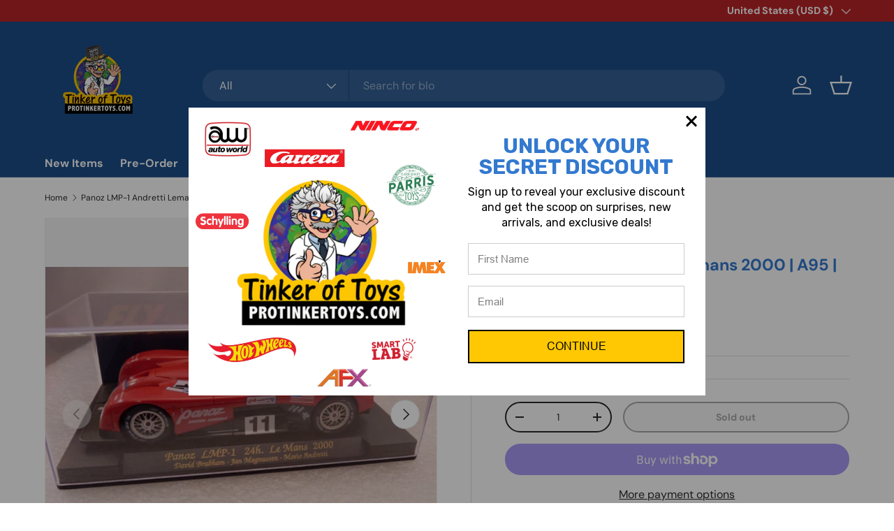

--- FILE ---
content_type: text/javascript; charset=utf-8
request_url: https://protinkertoys.com/products/a95-fly-car-models-1-32-slot-cars-panoz-lmp-1-andretti-lemans-2000.js
body_size: 812
content:
{"id":2063492350014,"title":"Panoz LMP-1 Andretti Lemans 2000 | A95 | Fly Car","handle":"a95-fly-car-models-1-32-slot-cars-panoz-lmp-1-andretti-lemans-2000","description":"\u003cdiv align=\"center\" style=\"font-family: Arial; font-size: 14pt;\"\u003e\u003cspan face=\"Arial\" size=\"7\" style=\"font-family: Arial; font-size: 300%;\"\u003eYOU ARE PURCHASING   \u003c\/span\u003e\u003c\/div\u003e\n\u003cdiv align=\"center\" style=\"font-family: Arial; font-size: 14pt;\"\u003e\u003cspan face=\"Arial\" style=\"font-family: Arial;\"\u003e\u003cspan size=\"7\" style=\"font-size: 300%;\"\u003e\u003cbr\u003e\u003c\/span\u003e\u003c\/span\u003e\u003c\/div\u003e\n\u003cdiv align=\"center\"\u003e\u003cspan face=\"Arial\" size=\"7\" style=\"font-family: Arial; font-size: 300%;\"\u003e# A95 FLY CAR MODELS 1\/32 SLOT CARS PANOZ LMP-1 ANDRETTI LEMANS 2000\u003c\/span\u003e\u003c\/div\u003e\n\u003cdiv align=\"center\"\u003e\u003cspan face=\"Arial\" size=\"7\" style=\"font-family: Arial; font-size: 300%;\"\u003e\u003cbr\u003e\u003c\/span\u003e\u003c\/div\u003e\n\u003cdiv align=\"center\" style=\"font-family: Arial; font-size: 14pt;\"\u003e\u003cbr\u003e\u003c\/div\u003e\n\u003cdiv align=\"center\" style=\"font-family: Arial; font-size: 14pt;\"\u003e\u003cspan size=\"7\" style=\"font-family: Arial; font-size: 300%;\"\u003e\u003cbr\u003e\u003c\/span\u003e\u003c\/div\u003e\n\u003cdiv align=\"center\" style=\"font-family: Arial; font-size: 14pt;\"\u003e\u003cspan size=\"7\" style=\"font-family: Arial; font-size: 300%;\"\u003eTHEY RUN GREAT\u003cbr\u003e\u003cbr\u003e\u003c\/span\u003e\u003c\/div\u003e\n\u003cdiv align=\"center\" style=\"font-family: Arial; font-size: 14pt;\"\u003e\u003cspan size=\"7\" style=\"font-family: Arial; font-size: 300%;\"\u003e\u003cbr\u003e\u003c\/span\u003e\u003c\/div\u003e\n\u003cspan size=\"4\" style=\"font-family: Arial; font-size: large;\" rwr=\"1\"\u003e\u003cspan size=\"4\" style=\"font-family: Arial; font-size: large;\" rwr=\"1\"\u003e\u003cspan size=\"4\" style=\"font-family: Arial; font-size: large;\" rwr=\"1\"\u003e\u003cspan size=\"4\" style=\"font-family: Arial; font-size: large;\" rwr=\"1\"\u003e\u003cspan size=\"4\" style=\"font-family: Arial; font-size: large;\" rwr=\"1\"\u003e\u003cspan size=\"4\" style=\"font-family: Arial; font-size: large;\" rwr=\"1\"\u003e\u003cspan size=\"4\" style=\"font-family: Arial; font-size: large;\" rwr=\"1\"\u003e\u003cspan rwr=\"1\"\u003e\u003cspan rwr=\"1\"\u003e\u003cspan rwr=\"1\"\u003e\u003cspan rwr=\"1\"\u003e\u003cspan rwr=\"1\"\u003e\u003cspan rwr=\"1\"\u003e\u003cspan rwr=\"1\"\u003e\u003cspan size=\"7\" style=\"font-family: Arial; font-size: 300%;\"\u003e\u003cbr\u003e\u003cbr\u003e\u003c\/span\u003e\u003c\/span\u003e\u003c\/span\u003e\u003c\/span\u003e\u003c\/span\u003e\u003c\/span\u003e\u003c\/span\u003e\u003c\/span\u003e\u003c\/span\u003e\u003c\/span\u003e\u003c\/span\u003e\u003c\/span\u003e\u003c\/span\u003e\u003c\/span\u003e\u003c\/span\u003e","published_at":"2024-12-10T03:34:45-05:00","created_at":"2019-03-17T21:38:22-04:00","vendor":"Fly-K","type":"Toys \u0026 Hobbies:Slot Cars:1\/32 Scale:1970-Now","tags":["1:32","1:32_Cars","Brands_Fly","Fly_Cars"],"price":3500,"price_min":3500,"price_max":3500,"available":false,"price_varies":false,"compare_at_price":6999,"compare_at_price_min":6999,"compare_at_price_max":6999,"compare_at_price_varies":false,"variants":[{"id":19042879340606,"title":"Default Title","option1":"Default Title","option2":null,"option3":null,"sku":"A95","requires_shipping":true,"taxable":true,"featured_image":null,"available":false,"name":"Panoz LMP-1 Andretti Lemans 2000 | A95 | Fly Car","public_title":null,"options":["Default Title"],"price":3500,"weight":454,"compare_at_price":6999,"inventory_management":"shopify","barcode":"Does not apply","requires_selling_plan":false,"selling_plan_allocations":[]}],"images":["\/\/cdn.shopify.com\/s\/files\/1\/0086\/4898\/2590\/products\/57_df26e81d-b58f-4371-8dec-5b3de61f1b6c.jpg?v=1625245837","\/\/cdn.shopify.com\/s\/files\/1\/0086\/4898\/2590\/products\/57_fbb54e0a-6a26-4725-82ce-c9ce095160bf.jpg?v=1625245837"],"featured_image":"\/\/cdn.shopify.com\/s\/files\/1\/0086\/4898\/2590\/products\/57_df26e81d-b58f-4371-8dec-5b3de61f1b6c.jpg?v=1625245837","options":[{"name":"Title","position":1,"values":["Default Title"]}],"url":"\/products\/a95-fly-car-models-1-32-slot-cars-panoz-lmp-1-andretti-lemans-2000","media":[{"alt":"Panoz LMP-1 Andretti Lemans 2000 | A95 | Fly Car-Fly-K-[variant_title]-ProTinkerToys","id":1653434417283,"position":1,"preview_image":{"aspect_ratio":1.333,"height":1200,"width":1600,"src":"https:\/\/cdn.shopify.com\/s\/files\/1\/0086\/4898\/2590\/products\/57_df26e81d-b58f-4371-8dec-5b3de61f1b6c.jpg?v=1625245837"},"aspect_ratio":1.333,"height":1200,"media_type":"image","src":"https:\/\/cdn.shopify.com\/s\/files\/1\/0086\/4898\/2590\/products\/57_df26e81d-b58f-4371-8dec-5b3de61f1b6c.jpg?v=1625245837","width":1600},{"alt":"Panoz LMP-1 Andretti Lemans 2000 | A95 | Fly Car-Fly-K-[variant_title]-ProTinkerToys","id":1653434450051,"position":2,"preview_image":{"aspect_ratio":1.333,"height":1200,"width":1600,"src":"https:\/\/cdn.shopify.com\/s\/files\/1\/0086\/4898\/2590\/products\/57_fbb54e0a-6a26-4725-82ce-c9ce095160bf.jpg?v=1625245837"},"aspect_ratio":1.333,"height":1200,"media_type":"image","src":"https:\/\/cdn.shopify.com\/s\/files\/1\/0086\/4898\/2590\/products\/57_fbb54e0a-6a26-4725-82ce-c9ce095160bf.jpg?v=1625245837","width":1600}],"requires_selling_plan":false,"selling_plan_groups":[]}